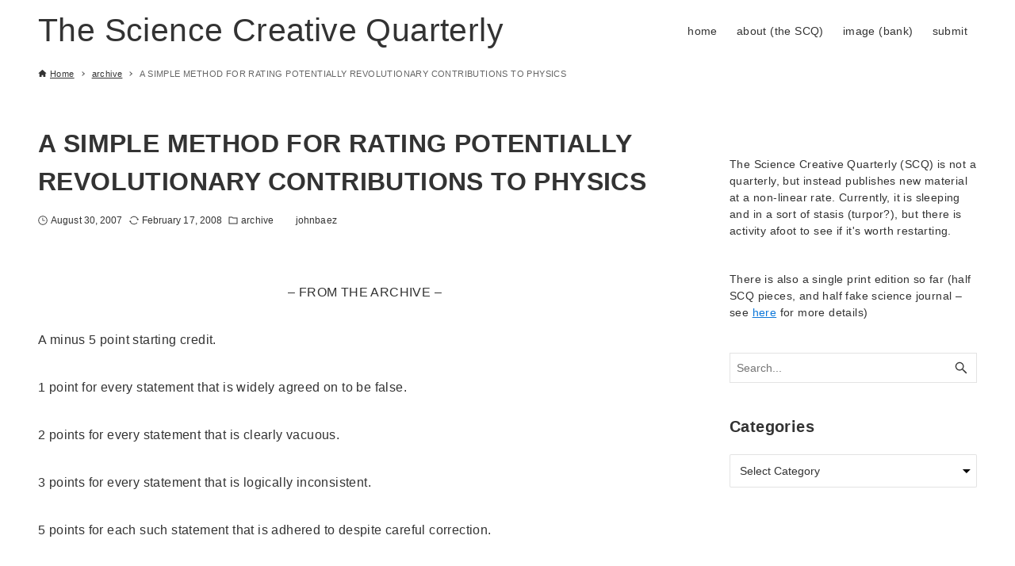

--- FILE ---
content_type: text/html; charset=UTF-8
request_url: https://www.scq.ubc.ca/a-simple-method-for-rating-potentially-revolutionary-contributions-to-physics-2/
body_size: 19146
content:
<!DOCTYPE html>
<html dir="ltr" lang="en-US" prefix="og: https://ogp.me/ns#" data-loaded="false" data-scrolled="false" data-drawer="closed" data-drawer-move="fade" data-sidebar="on">
<head>
<meta charset="utf-8">
<meta name="format-detection" content="telephone=no">
<meta http-equiv="X-UA-Compatible" content="IE=edge">
<meta name="viewport" content="width=device-width, viewport-fit=cover">
<title>A SIMPLE METHOD FOR RATING POTENTIALLY REVOLUTIONARY CONTRIBUTIONS TO PHYSICS | The Science Creative Quarterly</title>

		<!-- All in One SEO 4.9.3 - aioseo.com -->
	<meta name="description" content="- FROM THE ARCHIVE - A minus 5 point starting credit. 1 point for every statement that is widely agreed on to be false. 2 points for every statement that is clearly vacuous. 3 points for every statement that is logically inconsistent. 5 points for each such statement that is adhered to despite careful correction." />
	<meta name="robots" content="max-image-preview:large" />
	<meta name="author" content="johnbaez"/>
	<link rel="canonical" href="https://www.scq.ubc.ca/a-simple-method-for-rating-potentially-revolutionary-contributions-to-physics-2/" />
	<meta name="generator" content="All in One SEO (AIOSEO) 4.9.3" />
		<meta property="og:locale" content="en_US" />
		<meta property="og:site_name" content="The Science Creative Quarterly | in which, with respect to our name, we are as confused as you are" />
		<meta property="og:type" content="article" />
		<meta property="og:title" content="A SIMPLE METHOD FOR RATING POTENTIALLY REVOLUTIONARY CONTRIBUTIONS TO PHYSICS | The Science Creative Quarterly" />
		<meta property="og:description" content="- FROM THE ARCHIVE - A minus 5 point starting credit. 1 point for every statement that is widely agreed on to be false. 2 points for every statement that is clearly vacuous. 3 points for every statement that is logically inconsistent. 5 points for each such statement that is adhered to despite careful correction." />
		<meta property="og:url" content="https://www.scq.ubc.ca/a-simple-method-for-rating-potentially-revolutionary-contributions-to-physics-2/" />
		<meta property="article:published_time" content="2007-08-30T08:00:31+00:00" />
		<meta property="article:modified_time" content="2008-02-18T04:47:11+00:00" />
		<meta name="twitter:card" content="summary" />
		<meta name="twitter:title" content="A SIMPLE METHOD FOR RATING POTENTIALLY REVOLUTIONARY CONTRIBUTIONS TO PHYSICS | The Science Creative Quarterly" />
		<meta name="twitter:description" content="- FROM THE ARCHIVE - A minus 5 point starting credit. 1 point for every statement that is widely agreed on to be false. 2 points for every statement that is clearly vacuous. 3 points for every statement that is logically inconsistent. 5 points for each such statement that is adhered to despite careful correction." />
		<script type="application/ld+json" class="aioseo-schema">
			{"@context":"https:\/\/schema.org","@graph":[{"@type":"Article","@id":"https:\/\/www.scq.ubc.ca\/a-simple-method-for-rating-potentially-revolutionary-contributions-to-physics-2\/#article","name":"A SIMPLE METHOD FOR RATING POTENTIALLY REVOLUTIONARY CONTRIBUTIONS TO PHYSICS | The Science Creative Quarterly","headline":"A SIMPLE METHOD FOR RATING POTENTIALLY REVOLUTIONARY CONTRIBUTIONS TO PHYSICS","author":{"@id":"https:\/\/www.scq.ubc.ca\/author\/johnbaez\/#author"},"publisher":{"@id":"https:\/\/www.scq.ubc.ca\/#organization"},"datePublished":"2007-08-30T01:00:31-07:00","dateModified":"2008-02-17T21:47:11-07:00","inLanguage":"en-US","mainEntityOfPage":{"@id":"https:\/\/www.scq.ubc.ca\/a-simple-method-for-rating-potentially-revolutionary-contributions-to-physics-2\/#webpage"},"isPartOf":{"@id":"https:\/\/www.scq.ubc.ca\/a-simple-method-for-rating-potentially-revolutionary-contributions-to-physics-2\/#webpage"},"articleSection":"archive"},{"@type":"BreadcrumbList","@id":"https:\/\/www.scq.ubc.ca\/a-simple-method-for-rating-potentially-revolutionary-contributions-to-physics-2\/#breadcrumblist","itemListElement":[{"@type":"ListItem","@id":"https:\/\/www.scq.ubc.ca#listItem","position":1,"name":"Home","item":"https:\/\/www.scq.ubc.ca","nextItem":{"@type":"ListItem","@id":"https:\/\/www.scq.ubc.ca\/category\/archive\/#listItem","name":"archive"}},{"@type":"ListItem","@id":"https:\/\/www.scq.ubc.ca\/category\/archive\/#listItem","position":2,"name":"archive","item":"https:\/\/www.scq.ubc.ca\/category\/archive\/","nextItem":{"@type":"ListItem","@id":"https:\/\/www.scq.ubc.ca\/a-simple-method-for-rating-potentially-revolutionary-contributions-to-physics-2\/#listItem","name":"A SIMPLE METHOD FOR RATING POTENTIALLY REVOLUTIONARY CONTRIBUTIONS TO PHYSICS"},"previousItem":{"@type":"ListItem","@id":"https:\/\/www.scq.ubc.ca#listItem","name":"Home"}},{"@type":"ListItem","@id":"https:\/\/www.scq.ubc.ca\/a-simple-method-for-rating-potentially-revolutionary-contributions-to-physics-2\/#listItem","position":3,"name":"A SIMPLE METHOD FOR RATING POTENTIALLY REVOLUTIONARY CONTRIBUTIONS TO PHYSICS","previousItem":{"@type":"ListItem","@id":"https:\/\/www.scq.ubc.ca\/category\/archive\/#listItem","name":"archive"}}]},{"@type":"Organization","@id":"https:\/\/www.scq.ubc.ca\/#organization","name":"The Science Creative Quarterly","description":"in which, with respect to our name, we are as confused as you are","url":"https:\/\/www.scq.ubc.ca\/"},{"@type":"Person","@id":"https:\/\/www.scq.ubc.ca\/author\/johnbaez\/#author","url":"https:\/\/www.scq.ubc.ca\/author\/johnbaez\/","name":"johnbaez"},{"@type":"WebPage","@id":"https:\/\/www.scq.ubc.ca\/a-simple-method-for-rating-potentially-revolutionary-contributions-to-physics-2\/#webpage","url":"https:\/\/www.scq.ubc.ca\/a-simple-method-for-rating-potentially-revolutionary-contributions-to-physics-2\/","name":"A SIMPLE METHOD FOR RATING POTENTIALLY REVOLUTIONARY CONTRIBUTIONS TO PHYSICS | The Science Creative Quarterly","description":"- FROM THE ARCHIVE - A minus 5 point starting credit. 1 point for every statement that is widely agreed on to be false. 2 points for every statement that is clearly vacuous. 3 points for every statement that is logically inconsistent. 5 points for each such statement that is adhered to despite careful correction.","inLanguage":"en-US","isPartOf":{"@id":"https:\/\/www.scq.ubc.ca\/#website"},"breadcrumb":{"@id":"https:\/\/www.scq.ubc.ca\/a-simple-method-for-rating-potentially-revolutionary-contributions-to-physics-2\/#breadcrumblist"},"author":{"@id":"https:\/\/www.scq.ubc.ca\/author\/johnbaez\/#author"},"creator":{"@id":"https:\/\/www.scq.ubc.ca\/author\/johnbaez\/#author"},"datePublished":"2007-08-30T01:00:31-07:00","dateModified":"2008-02-17T21:47:11-07:00"},{"@type":"WebSite","@id":"https:\/\/www.scq.ubc.ca\/#website","url":"https:\/\/www.scq.ubc.ca\/","name":"SCQ","description":"in which, with respect to our name, we are as confused as you are","inLanguage":"en-US","publisher":{"@id":"https:\/\/www.scq.ubc.ca\/#organization"}}]}
		</script>
		<!-- All in One SEO -->

<link rel='dns-prefetch' href='//www.google.com' />
<link rel='dns-prefetch' href='//stats.wp.com' />
<link rel='dns-prefetch' href='//v0.wordpress.com' />
<link rel="alternate" type="application/rss+xml" title="The Science Creative Quarterly &raquo; Feed" href="https://www.scq.ubc.ca/feed/" />
<script type="text/javascript" id="wpp-js" src="https://www.scq.ubc.ca/wp-content/plugins/wordpress-popular-posts/assets/js/wpp.min.js?ver=7.3.6" data-sampling="0" data-sampling-rate="100" data-api-url="https://www.scq.ubc.ca/wp-json/wordpress-popular-posts" data-post-id="883" data-token="82136de4db" data-lang="0" data-debug="0"></script>
<link rel="alternate" title="oEmbed (JSON)" type="application/json+oembed" href="https://www.scq.ubc.ca/wp-json/oembed/1.0/embed?url=https%3A%2F%2Fwww.scq.ubc.ca%2Fa-simple-method-for-rating-potentially-revolutionary-contributions-to-physics-2%2F" />
<link rel="alternate" title="oEmbed (XML)" type="text/xml+oembed" href="https://www.scq.ubc.ca/wp-json/oembed/1.0/embed?url=https%3A%2F%2Fwww.scq.ubc.ca%2Fa-simple-method-for-rating-potentially-revolutionary-contributions-to-physics-2%2F&#038;format=xml" />
		<!-- This site uses the Google Analytics by MonsterInsights plugin v9.11.1 - Using Analytics tracking - https://www.monsterinsights.com/ -->
							<script src="//www.googletagmanager.com/gtag/js?id=G-QXP1DPE6PS"  data-cfasync="false" data-wpfc-render="false" type="text/javascript" async></script>
			<script data-cfasync="false" data-wpfc-render="false" type="text/javascript">
				var mi_version = '9.11.1';
				var mi_track_user = true;
				var mi_no_track_reason = '';
								var MonsterInsightsDefaultLocations = {"page_location":"https:\/\/www.scq.ubc.ca\/a-simple-method-for-rating-potentially-revolutionary-contributions-to-physics-2\/"};
								if ( typeof MonsterInsightsPrivacyGuardFilter === 'function' ) {
					var MonsterInsightsLocations = (typeof MonsterInsightsExcludeQuery === 'object') ? MonsterInsightsPrivacyGuardFilter( MonsterInsightsExcludeQuery ) : MonsterInsightsPrivacyGuardFilter( MonsterInsightsDefaultLocations );
				} else {
					var MonsterInsightsLocations = (typeof MonsterInsightsExcludeQuery === 'object') ? MonsterInsightsExcludeQuery : MonsterInsightsDefaultLocations;
				}

								var disableStrs = [
										'ga-disable-G-QXP1DPE6PS',
									];

				/* Function to detect opted out users */
				function __gtagTrackerIsOptedOut() {
					for (var index = 0; index < disableStrs.length; index++) {
						if (document.cookie.indexOf(disableStrs[index] + '=true') > -1) {
							return true;
						}
					}

					return false;
				}

				/* Disable tracking if the opt-out cookie exists. */
				if (__gtagTrackerIsOptedOut()) {
					for (var index = 0; index < disableStrs.length; index++) {
						window[disableStrs[index]] = true;
					}
				}

				/* Opt-out function */
				function __gtagTrackerOptout() {
					for (var index = 0; index < disableStrs.length; index++) {
						document.cookie = disableStrs[index] + '=true; expires=Thu, 31 Dec 2099 23:59:59 UTC; path=/';
						window[disableStrs[index]] = true;
					}
				}

				if ('undefined' === typeof gaOptout) {
					function gaOptout() {
						__gtagTrackerOptout();
					}
				}
								window.dataLayer = window.dataLayer || [];

				window.MonsterInsightsDualTracker = {
					helpers: {},
					trackers: {},
				};
				if (mi_track_user) {
					function __gtagDataLayer() {
						dataLayer.push(arguments);
					}

					function __gtagTracker(type, name, parameters) {
						if (!parameters) {
							parameters = {};
						}

						if (parameters.send_to) {
							__gtagDataLayer.apply(null, arguments);
							return;
						}

						if (type === 'event') {
														parameters.send_to = monsterinsights_frontend.v4_id;
							var hookName = name;
							if (typeof parameters['event_category'] !== 'undefined') {
								hookName = parameters['event_category'] + ':' + name;
							}

							if (typeof MonsterInsightsDualTracker.trackers[hookName] !== 'undefined') {
								MonsterInsightsDualTracker.trackers[hookName](parameters);
							} else {
								__gtagDataLayer('event', name, parameters);
							}
							
						} else {
							__gtagDataLayer.apply(null, arguments);
						}
					}

					__gtagTracker('js', new Date());
					__gtagTracker('set', {
						'developer_id.dZGIzZG': true,
											});
					if ( MonsterInsightsLocations.page_location ) {
						__gtagTracker('set', MonsterInsightsLocations);
					}
										__gtagTracker('config', 'G-QXP1DPE6PS', {"forceSSL":"true"} );
										window.gtag = __gtagTracker;										(function () {
						/* https://developers.google.com/analytics/devguides/collection/analyticsjs/ */
						/* ga and __gaTracker compatibility shim. */
						var noopfn = function () {
							return null;
						};
						var newtracker = function () {
							return new Tracker();
						};
						var Tracker = function () {
							return null;
						};
						var p = Tracker.prototype;
						p.get = noopfn;
						p.set = noopfn;
						p.send = function () {
							var args = Array.prototype.slice.call(arguments);
							args.unshift('send');
							__gaTracker.apply(null, args);
						};
						var __gaTracker = function () {
							var len = arguments.length;
							if (len === 0) {
								return;
							}
							var f = arguments[len - 1];
							if (typeof f !== 'object' || f === null || typeof f.hitCallback !== 'function') {
								if ('send' === arguments[0]) {
									var hitConverted, hitObject = false, action;
									if ('event' === arguments[1]) {
										if ('undefined' !== typeof arguments[3]) {
											hitObject = {
												'eventAction': arguments[3],
												'eventCategory': arguments[2],
												'eventLabel': arguments[4],
												'value': arguments[5] ? arguments[5] : 1,
											}
										}
									}
									if ('pageview' === arguments[1]) {
										if ('undefined' !== typeof arguments[2]) {
											hitObject = {
												'eventAction': 'page_view',
												'page_path': arguments[2],
											}
										}
									}
									if (typeof arguments[2] === 'object') {
										hitObject = arguments[2];
									}
									if (typeof arguments[5] === 'object') {
										Object.assign(hitObject, arguments[5]);
									}
									if ('undefined' !== typeof arguments[1].hitType) {
										hitObject = arguments[1];
										if ('pageview' === hitObject.hitType) {
											hitObject.eventAction = 'page_view';
										}
									}
									if (hitObject) {
										action = 'timing' === arguments[1].hitType ? 'timing_complete' : hitObject.eventAction;
										hitConverted = mapArgs(hitObject);
										__gtagTracker('event', action, hitConverted);
									}
								}
								return;
							}

							function mapArgs(args) {
								var arg, hit = {};
								var gaMap = {
									'eventCategory': 'event_category',
									'eventAction': 'event_action',
									'eventLabel': 'event_label',
									'eventValue': 'event_value',
									'nonInteraction': 'non_interaction',
									'timingCategory': 'event_category',
									'timingVar': 'name',
									'timingValue': 'value',
									'timingLabel': 'event_label',
									'page': 'page_path',
									'location': 'page_location',
									'title': 'page_title',
									'referrer' : 'page_referrer',
								};
								for (arg in args) {
																		if (!(!args.hasOwnProperty(arg) || !gaMap.hasOwnProperty(arg))) {
										hit[gaMap[arg]] = args[arg];
									} else {
										hit[arg] = args[arg];
									}
								}
								return hit;
							}

							try {
								f.hitCallback();
							} catch (ex) {
							}
						};
						__gaTracker.create = newtracker;
						__gaTracker.getByName = newtracker;
						__gaTracker.getAll = function () {
							return [];
						};
						__gaTracker.remove = noopfn;
						__gaTracker.loaded = true;
						window['__gaTracker'] = __gaTracker;
					})();
									} else {
										console.log("");
					(function () {
						function __gtagTracker() {
							return null;
						}

						window['__gtagTracker'] = __gtagTracker;
						window['gtag'] = __gtagTracker;
					})();
									}
			</script>
							<!-- / Google Analytics by MonsterInsights -->
		<style id='wp-img-auto-sizes-contain-inline-css' type='text/css'>
img:is([sizes=auto i],[sizes^="auto," i]){contain-intrinsic-size:3000px 1500px}
/*# sourceURL=wp-img-auto-sizes-contain-inline-css */
</style>
<style id='wp-block-library-inline-css' type='text/css'>
:root{--wp-block-synced-color:#7a00df;--wp-block-synced-color--rgb:122,0,223;--wp-bound-block-color:var(--wp-block-synced-color);--wp-editor-canvas-background:#ddd;--wp-admin-theme-color:#007cba;--wp-admin-theme-color--rgb:0,124,186;--wp-admin-theme-color-darker-10:#006ba1;--wp-admin-theme-color-darker-10--rgb:0,107,160.5;--wp-admin-theme-color-darker-20:#005a87;--wp-admin-theme-color-darker-20--rgb:0,90,135;--wp-admin-border-width-focus:2px}@media (min-resolution:192dpi){:root{--wp-admin-border-width-focus:1.5px}}.wp-element-button{cursor:pointer}:root .has-very-light-gray-background-color{background-color:#eee}:root .has-very-dark-gray-background-color{background-color:#313131}:root .has-very-light-gray-color{color:#eee}:root .has-very-dark-gray-color{color:#313131}:root .has-vivid-green-cyan-to-vivid-cyan-blue-gradient-background{background:linear-gradient(135deg,#00d084,#0693e3)}:root .has-purple-crush-gradient-background{background:linear-gradient(135deg,#34e2e4,#4721fb 50%,#ab1dfe)}:root .has-hazy-dawn-gradient-background{background:linear-gradient(135deg,#faaca8,#dad0ec)}:root .has-subdued-olive-gradient-background{background:linear-gradient(135deg,#fafae1,#67a671)}:root .has-atomic-cream-gradient-background{background:linear-gradient(135deg,#fdd79a,#004a59)}:root .has-nightshade-gradient-background{background:linear-gradient(135deg,#330968,#31cdcf)}:root .has-midnight-gradient-background{background:linear-gradient(135deg,#020381,#2874fc)}:root{--wp--preset--font-size--normal:16px;--wp--preset--font-size--huge:42px}.has-regular-font-size{font-size:1em}.has-larger-font-size{font-size:2.625em}.has-normal-font-size{font-size:var(--wp--preset--font-size--normal)}.has-huge-font-size{font-size:var(--wp--preset--font-size--huge)}.has-text-align-center{text-align:center}.has-text-align-left{text-align:left}.has-text-align-right{text-align:right}.has-fit-text{white-space:nowrap!important}#end-resizable-editor-section{display:none}.aligncenter{clear:both}.items-justified-left{justify-content:flex-start}.items-justified-center{justify-content:center}.items-justified-right{justify-content:flex-end}.items-justified-space-between{justify-content:space-between}.screen-reader-text{border:0;clip-path:inset(50%);height:1px;margin:-1px;overflow:hidden;padding:0;position:absolute;width:1px;word-wrap:normal!important}.screen-reader-text:focus{background-color:#ddd;clip-path:none;color:#444;display:block;font-size:1em;height:auto;left:5px;line-height:normal;padding:15px 23px 14px;text-decoration:none;top:5px;width:auto;z-index:100000}html :where(.has-border-color){border-style:solid}html :where([style*=border-top-color]){border-top-style:solid}html :where([style*=border-right-color]){border-right-style:solid}html :where([style*=border-bottom-color]){border-bottom-style:solid}html :where([style*=border-left-color]){border-left-style:solid}html :where([style*=border-width]){border-style:solid}html :where([style*=border-top-width]){border-top-style:solid}html :where([style*=border-right-width]){border-right-style:solid}html :where([style*=border-bottom-width]){border-bottom-style:solid}html :where([style*=border-left-width]){border-left-style:solid}html :where(img[class*=wp-image-]){height:auto;max-width:100%}:where(figure){margin:0 0 1em}html :where(.is-position-sticky){--wp-admin--admin-bar--position-offset:var(--wp-admin--admin-bar--height,0px)}@media screen and (max-width:600px){html :where(.is-position-sticky){--wp-admin--admin-bar--position-offset:0px}}

/*# sourceURL=wp-block-library-inline-css */
</style><style id='wp-block-paragraph-inline-css' type='text/css'>
.is-small-text{font-size:.875em}.is-regular-text{font-size:1em}.is-large-text{font-size:2.25em}.is-larger-text{font-size:3em}.has-drop-cap:not(:focus):first-letter{float:left;font-size:8.4em;font-style:normal;font-weight:100;line-height:.68;margin:.05em .1em 0 0;text-transform:uppercase}body.rtl .has-drop-cap:not(:focus):first-letter{float:none;margin-left:.1em}p.has-drop-cap.has-background{overflow:hidden}:root :where(p.has-background){padding:1.25em 2.375em}:where(p.has-text-color:not(.has-link-color)) a{color:inherit}p.has-text-align-left[style*="writing-mode:vertical-lr"],p.has-text-align-right[style*="writing-mode:vertical-rl"]{rotate:180deg}
/*# sourceURL=https://www.scq.ubc.ca/wp-includes/blocks/paragraph/style.min.css */
</style>
<style id='global-styles-inline-css' type='text/css'>
:root{--wp--preset--aspect-ratio--square: 1;--wp--preset--aspect-ratio--4-3: 4/3;--wp--preset--aspect-ratio--3-4: 3/4;--wp--preset--aspect-ratio--3-2: 3/2;--wp--preset--aspect-ratio--2-3: 2/3;--wp--preset--aspect-ratio--16-9: 16/9;--wp--preset--aspect-ratio--9-16: 9/16;--wp--preset--color--black: #000000;--wp--preset--color--cyan-bluish-gray: #abb8c3;--wp--preset--color--white: #ffffff;--wp--preset--color--pale-pink: #f78da7;--wp--preset--color--vivid-red: #cf2e2e;--wp--preset--color--luminous-vivid-orange: #ff6900;--wp--preset--color--luminous-vivid-amber: #fcb900;--wp--preset--color--light-green-cyan: #7bdcb5;--wp--preset--color--vivid-green-cyan: #00d084;--wp--preset--color--pale-cyan-blue: #8ed1fc;--wp--preset--color--vivid-cyan-blue: #0693e3;--wp--preset--color--vivid-purple: #9b51e0;--wp--preset--color--ark-main: var(--ark-color--main);--wp--preset--color--ark-text: var(--ark-color--text);--wp--preset--color--ark-link: var(--ark-color--link);--wp--preset--color--ark-bg: var(--ark-color--bg);--wp--preset--color--ark-gray: var(--ark-color--gray);--wp--preset--gradient--vivid-cyan-blue-to-vivid-purple: linear-gradient(135deg,rgb(6,147,227) 0%,rgb(155,81,224) 100%);--wp--preset--gradient--light-green-cyan-to-vivid-green-cyan: linear-gradient(135deg,rgb(122,220,180) 0%,rgb(0,208,130) 100%);--wp--preset--gradient--luminous-vivid-amber-to-luminous-vivid-orange: linear-gradient(135deg,rgb(252,185,0) 0%,rgb(255,105,0) 100%);--wp--preset--gradient--luminous-vivid-orange-to-vivid-red: linear-gradient(135deg,rgb(255,105,0) 0%,rgb(207,46,46) 100%);--wp--preset--gradient--very-light-gray-to-cyan-bluish-gray: linear-gradient(135deg,rgb(238,238,238) 0%,rgb(169,184,195) 100%);--wp--preset--gradient--cool-to-warm-spectrum: linear-gradient(135deg,rgb(74,234,220) 0%,rgb(151,120,209) 20%,rgb(207,42,186) 40%,rgb(238,44,130) 60%,rgb(251,105,98) 80%,rgb(254,248,76) 100%);--wp--preset--gradient--blush-light-purple: linear-gradient(135deg,rgb(255,206,236) 0%,rgb(152,150,240) 100%);--wp--preset--gradient--blush-bordeaux: linear-gradient(135deg,rgb(254,205,165) 0%,rgb(254,45,45) 50%,rgb(107,0,62) 100%);--wp--preset--gradient--luminous-dusk: linear-gradient(135deg,rgb(255,203,112) 0%,rgb(199,81,192) 50%,rgb(65,88,208) 100%);--wp--preset--gradient--pale-ocean: linear-gradient(135deg,rgb(255,245,203) 0%,rgb(182,227,212) 50%,rgb(51,167,181) 100%);--wp--preset--gradient--electric-grass: linear-gradient(135deg,rgb(202,248,128) 0%,rgb(113,206,126) 100%);--wp--preset--gradient--midnight: linear-gradient(135deg,rgb(2,3,129) 0%,rgb(40,116,252) 100%);--wp--preset--font-size--small: .9rem;--wp--preset--font-size--medium: 20px;--wp--preset--font-size--large: 1.25rem;--wp--preset--font-size--x-large: 42px;--wp--preset--font-size--xsmall: .75rem;--wp--preset--font-size--normal: 1rem;--wp--preset--font-size--xlarge: 1.5rem;--wp--preset--font-size--xxlarge: 2rem;--wp--preset--font-size--huge: 2.75rem;--wp--preset--spacing--20: 0.44rem;--wp--preset--spacing--30: 0.67rem;--wp--preset--spacing--40: 1rem;--wp--preset--spacing--50: 1.5rem;--wp--preset--spacing--60: 2.25rem;--wp--preset--spacing--70: 3.38rem;--wp--preset--spacing--80: 5.06rem;--wp--preset--shadow--natural: 6px 6px 9px rgba(0, 0, 0, 0.2);--wp--preset--shadow--deep: 12px 12px 50px rgba(0, 0, 0, 0.4);--wp--preset--shadow--sharp: 6px 6px 0px rgba(0, 0, 0, 0.2);--wp--preset--shadow--outlined: 6px 6px 0px -3px rgb(255, 255, 255), 6px 6px rgb(0, 0, 0);--wp--preset--shadow--crisp: 6px 6px 0px rgb(0, 0, 0);}:where(.is-layout-flex){gap: 0.5em;}:where(.is-layout-grid){gap: 0.5em;}body .is-layout-flex{display: flex;}.is-layout-flex{flex-wrap: wrap;align-items: center;}.is-layout-flex > :is(*, div){margin: 0;}body .is-layout-grid{display: grid;}.is-layout-grid > :is(*, div){margin: 0;}:where(.wp-block-columns.is-layout-flex){gap: 2em;}:where(.wp-block-columns.is-layout-grid){gap: 2em;}:where(.wp-block-post-template.is-layout-flex){gap: 1.25em;}:where(.wp-block-post-template.is-layout-grid){gap: 1.25em;}.has-black-color{color: var(--wp--preset--color--black) !important;}.has-cyan-bluish-gray-color{color: var(--wp--preset--color--cyan-bluish-gray) !important;}.has-white-color{color: var(--wp--preset--color--white) !important;}.has-pale-pink-color{color: var(--wp--preset--color--pale-pink) !important;}.has-vivid-red-color{color: var(--wp--preset--color--vivid-red) !important;}.has-luminous-vivid-orange-color{color: var(--wp--preset--color--luminous-vivid-orange) !important;}.has-luminous-vivid-amber-color{color: var(--wp--preset--color--luminous-vivid-amber) !important;}.has-light-green-cyan-color{color: var(--wp--preset--color--light-green-cyan) !important;}.has-vivid-green-cyan-color{color: var(--wp--preset--color--vivid-green-cyan) !important;}.has-pale-cyan-blue-color{color: var(--wp--preset--color--pale-cyan-blue) !important;}.has-vivid-cyan-blue-color{color: var(--wp--preset--color--vivid-cyan-blue) !important;}.has-vivid-purple-color{color: var(--wp--preset--color--vivid-purple) !important;}.has-black-background-color{background-color: var(--wp--preset--color--black) !important;}.has-cyan-bluish-gray-background-color{background-color: var(--wp--preset--color--cyan-bluish-gray) !important;}.has-white-background-color{background-color: var(--wp--preset--color--white) !important;}.has-pale-pink-background-color{background-color: var(--wp--preset--color--pale-pink) !important;}.has-vivid-red-background-color{background-color: var(--wp--preset--color--vivid-red) !important;}.has-luminous-vivid-orange-background-color{background-color: var(--wp--preset--color--luminous-vivid-orange) !important;}.has-luminous-vivid-amber-background-color{background-color: var(--wp--preset--color--luminous-vivid-amber) !important;}.has-light-green-cyan-background-color{background-color: var(--wp--preset--color--light-green-cyan) !important;}.has-vivid-green-cyan-background-color{background-color: var(--wp--preset--color--vivid-green-cyan) !important;}.has-pale-cyan-blue-background-color{background-color: var(--wp--preset--color--pale-cyan-blue) !important;}.has-vivid-cyan-blue-background-color{background-color: var(--wp--preset--color--vivid-cyan-blue) !important;}.has-vivid-purple-background-color{background-color: var(--wp--preset--color--vivid-purple) !important;}.has-black-border-color{border-color: var(--wp--preset--color--black) !important;}.has-cyan-bluish-gray-border-color{border-color: var(--wp--preset--color--cyan-bluish-gray) !important;}.has-white-border-color{border-color: var(--wp--preset--color--white) !important;}.has-pale-pink-border-color{border-color: var(--wp--preset--color--pale-pink) !important;}.has-vivid-red-border-color{border-color: var(--wp--preset--color--vivid-red) !important;}.has-luminous-vivid-orange-border-color{border-color: var(--wp--preset--color--luminous-vivid-orange) !important;}.has-luminous-vivid-amber-border-color{border-color: var(--wp--preset--color--luminous-vivid-amber) !important;}.has-light-green-cyan-border-color{border-color: var(--wp--preset--color--light-green-cyan) !important;}.has-vivid-green-cyan-border-color{border-color: var(--wp--preset--color--vivid-green-cyan) !important;}.has-pale-cyan-blue-border-color{border-color: var(--wp--preset--color--pale-cyan-blue) !important;}.has-vivid-cyan-blue-border-color{border-color: var(--wp--preset--color--vivid-cyan-blue) !important;}.has-vivid-purple-border-color{border-color: var(--wp--preset--color--vivid-purple) !important;}.has-vivid-cyan-blue-to-vivid-purple-gradient-background{background: var(--wp--preset--gradient--vivid-cyan-blue-to-vivid-purple) !important;}.has-light-green-cyan-to-vivid-green-cyan-gradient-background{background: var(--wp--preset--gradient--light-green-cyan-to-vivid-green-cyan) !important;}.has-luminous-vivid-amber-to-luminous-vivid-orange-gradient-background{background: var(--wp--preset--gradient--luminous-vivid-amber-to-luminous-vivid-orange) !important;}.has-luminous-vivid-orange-to-vivid-red-gradient-background{background: var(--wp--preset--gradient--luminous-vivid-orange-to-vivid-red) !important;}.has-very-light-gray-to-cyan-bluish-gray-gradient-background{background: var(--wp--preset--gradient--very-light-gray-to-cyan-bluish-gray) !important;}.has-cool-to-warm-spectrum-gradient-background{background: var(--wp--preset--gradient--cool-to-warm-spectrum) !important;}.has-blush-light-purple-gradient-background{background: var(--wp--preset--gradient--blush-light-purple) !important;}.has-blush-bordeaux-gradient-background{background: var(--wp--preset--gradient--blush-bordeaux) !important;}.has-luminous-dusk-gradient-background{background: var(--wp--preset--gradient--luminous-dusk) !important;}.has-pale-ocean-gradient-background{background: var(--wp--preset--gradient--pale-ocean) !important;}.has-electric-grass-gradient-background{background: var(--wp--preset--gradient--electric-grass) !important;}.has-midnight-gradient-background{background: var(--wp--preset--gradient--midnight) !important;}.has-small-font-size{font-size: var(--wp--preset--font-size--small) !important;}.has-medium-font-size{font-size: var(--wp--preset--font-size--medium) !important;}.has-large-font-size{font-size: var(--wp--preset--font-size--large) !important;}.has-x-large-font-size{font-size: var(--wp--preset--font-size--x-large) !important;}
/*# sourceURL=global-styles-inline-css */
</style>

<link rel='stylesheet' id='arkhe-main-style-css' href='https://www.scq.ubc.ca/wp-content/themes/arkhe/dist/css/main.css?ver=3.12.0' type='text/css' media='all' />
<style id='arkhe-main-style-inline-css' type='text/css'>
:root{--ark-width--container:1200px;--ark-width--article:1200px;--ark-width--article--slim:960px;--ark-alignwide_ex_width:100px;--ark-color--main:#111;--ark-color--text:#333;--ark-color--link:#0d77d9;--ark-color--bg:#fff;--ark-color--gray:#f7f7f7;--ark-thumb_ratio:56.25%;--ark-color--header_bg:#fff;--ark-color--header_txt:#333;--ark-logo_size--sp:32px;--ark-logo_size--pc:55px;--ark-color--footer_bg:#fff;--ark-color--footer_txt:#333;}@media (max-width: 1404px ) {:root{--ark-alignwide_ex_width:0px}}@media (max-width: 1164px ) {:root{--ark-alignwide_ex_width:0px}}.p-topArea.c-filterLayer::before{background-color:#000;opacity:0.2}
/*# sourceURL=arkhe-main-style-inline-css */
</style>
<style id='wp-emoji-styles-inline-css' type='text/css'>

	img.wp-smiley, img.emoji {
		display: inline !important;
		border: none !important;
		box-shadow: none !important;
		height: 1em !important;
		width: 1em !important;
		margin: 0 0.07em !important;
		vertical-align: -0.1em !important;
		background: none !important;
		padding: 0 !important;
	}
/*# sourceURL=wp-emoji-styles-inline-css */
</style>
<link rel='stylesheet' id='wordpress-popular-posts-css-css' href='https://www.scq.ubc.ca/wp-content/plugins/wordpress-popular-posts/assets/css/wpp.css?ver=7.3.6' type='text/css' media='all' />
<link rel='stylesheet' id='sharedaddy-css' href='https://www.scq.ubc.ca/wp-content/plugins/jetpack/modules/sharedaddy/sharing.css?ver=15.4' type='text/css' media='all' />
<link rel='stylesheet' id='social-logos-css' href='https://www.scq.ubc.ca/wp-content/plugins/jetpack/_inc/social-logos/social-logos.min.css?ver=15.4' type='text/css' media='all' />
<script type="text/javascript" src="https://www.scq.ubc.ca/wp-content/plugins/google-analytics-for-wordpress/assets/js/frontend-gtag.min.js?ver=9.11.1" id="monsterinsights-frontend-script-js" async="async" data-wp-strategy="async"></script>
<script data-cfasync="false" data-wpfc-render="false" type="text/javascript" id='monsterinsights-frontend-script-js-extra'>/* <![CDATA[ */
var monsterinsights_frontend = {"js_events_tracking":"true","download_extensions":"doc,pdf,ppt,zip,xls,docx,pptx,xlsx","inbound_paths":"[]","home_url":"https:\/\/www.scq.ubc.ca","hash_tracking":"false","v4_id":"G-QXP1DPE6PS"};/* ]]> */
</script>
<link rel="https://api.w.org/" href="https://www.scq.ubc.ca/wp-json/" /><link rel="alternate" title="JSON" type="application/json" href="https://www.scq.ubc.ca/wp-json/wp/v2/posts/883" /><link rel="EditURI" type="application/rsd+xml" title="RSD" href="https://www.scq.ubc.ca/xmlrpc.php?rsd" />
<meta name="generator" content="WordPress 6.9" />
<link rel='shortlink' href='https://www.scq.ubc.ca/?p=883' />
	<style>img#wpstats{display:none}</style>
		            <style id="wpp-loading-animation-styles">@-webkit-keyframes bgslide{from{background-position-x:0}to{background-position-x:-200%}}@keyframes bgslide{from{background-position-x:0}to{background-position-x:-200%}}.wpp-widget-block-placeholder,.wpp-shortcode-placeholder{margin:0 auto;width:60px;height:3px;background:#dd3737;background:linear-gradient(90deg,#dd3737 0%,#571313 10%,#dd3737 100%);background-size:200% auto;border-radius:3px;-webkit-animation:bgslide 1s infinite linear;animation:bgslide 1s infinite linear}</style>
            <link rel="icon" href="https://www.scq.ubc.ca/wp-content/uploads/2020/05/cropped-scqlogo.001-32x32.jpeg" sizes="32x32" />
<link rel="icon" href="https://www.scq.ubc.ca/wp-content/uploads/2020/05/cropped-scqlogo.001-192x192.jpeg" sizes="192x192" />
<link rel="apple-touch-icon" href="https://www.scq.ubc.ca/wp-content/uploads/2020/05/cropped-scqlogo.001-180x180.jpeg" />
<meta name="msapplication-TileImage" content="https://www.scq.ubc.ca/wp-content/uploads/2020/05/cropped-scqlogo.001-270x270.jpeg" />
</head>
<body class="wp-singular post-template-default single single-post postid-883 single-format-standard wp-theme-arkhe">
<a class="skip-link screen-reader-text" href="#main_content">Skip to the content</a><!-- Start: #wrapper -->
<div id="wrapper" class="l-wrapper">
<header id="header" class="l-header" data-logo="left" data-btns="l-r" data-has-drawer="sp" data-has-search="sp" data-pcfix="0" data-spfix="0">
		<div class="l-header__body l-container">
		<div class="l-header__drawerBtn">
	<button class="c-iconBtn -menuBtn u-flex--c" data-onclick="toggleMenu" aria-label="Menu button">
		<div class="c-iconBtn__icon">
			<svg version="1.1" xmlns="http://www.w3.org/2000/svg" class="arkhe-svg-menu __open" width="1em" height="1em" viewBox="0 0 40 40" role="img" aria-hidden="true" focusable="false"><path d="M37.8 21.4h-35.6c-0.1 0-0.2-0.1-0.2-0.2v-2.4c0-0.1 0.1-0.2 0.2-0.2h35.6c0.1 0 0.2 0.1 0.2 0.2v2.4c0 0.1-0.1 0.2-0.2 0.2z"></path><path d="M37.8 11.7h-35.6c-0.1 0-0.2-0.1-0.2-0.2v-2.4c0-0.1 0.1-0.2 0.2-0.2h35.6c0.1 0 0.2 0.1 0.2 0.2v2.4c0 0.2-0.1 0.2-0.2 0.2z"></path><path d="M37.8 31.1h-35.6c-0.1 0-0.2-0.1-0.2-0.2v-2.4c0-0.1 0.1-0.2 0.2-0.2h35.6c0.1 0 0.2 0.1 0.2 0.2v2.4c0 0.1-0.1 0.2-0.2 0.2z"></path></svg>			<svg version="1.1" xmlns="http://www.w3.org/2000/svg" class="arkhe-svg-close __close" width="1em" height="1em" viewBox="0 0 40 40" role="img" aria-hidden="true" focusable="false"><path d="M33 35l-28-28c-0.1-0.1-0.1-0.2 0-0.3l1.7-1.7c0.1-0.1 0.2-0.1 0.3 0l28 28c0.1 0.1 0.1 0.2 0 0.3l-1.7 1.7c-0.1 0.1-0.2 0.1-0.3 0z"></path><path d="M35 7l-28 28c-0.1 0.1-0.2 0.1-0.3 0l-1.7-1.7c-0.1-0.1-0.1-0.2 0-0.3l28-28c0.1-0.1 0.2-0.1 0.3 0l1.7 1.7c0.1 0.1 0.1 0.2 0 0.3z"></path></svg>		</div>
			</button>
</div>
		<div class="l-header__left">
					</div>
		<div class="l-header__center">
			<div class="l-header__logo has-text"><a href="https://www.scq.ubc.ca/" class="c-headLogo" rel="home">The Science Creative Quarterly</a></div>		</div>
		<div class="l-header__right">
			<nav id="gnav" class="c-gnavWrap">
	<ul class="c-gnav">
		<li id="3157" class="menu-item menu-item-type-custom menu-item-object-custom menu-item-home menu-item-3157 c-gnav__li"><a href="http://www.scq.ubc.ca/" class="c-gnav__a"><span class="__mainText">home</span></a></li><li id="3777" class="menu-item menu-item-type-post_type menu-item-object-page menu-item-3777 c-gnav__li"><a href="https://www.scq.ubc.ca/about/" class="c-gnav__a"><span class="__mainText">about (the SCQ)</span></a></li><li id="3778" class="menu-item menu-item-type-post_type menu-item-object-page menu-item-3778 c-gnav__li"><a href="https://www.scq.ubc.ca/image-bank/" class="c-gnav__a"><span class="__mainText">image (bank)</span></a></li><li id="3779" class="menu-item menu-item-type-post_type menu-item-object-page menu-item-3779 c-gnav__li"><a href="https://www.scq.ubc.ca/submissions/" class="c-gnav__a"><span class="__mainText">submit</span></a></li>	</ul>
</nav>
		</div>
		<div class="l-header__searchBtn">
	<button class="c-iconBtn u-flex--c" data-onclick="toggleSearch" aria-label="Search button">
		<span class="c-iconBtn__icon"><svg version="1.1" xmlns="http://www.w3.org/2000/svg" class="arkhe-svg-search" width="1em" height="1em" viewBox="0 0 40 40" role="img" aria-hidden="true" focusable="false"><path d="M37.8 34.8l-11.9-11.2c1.8-2.3 2.9-5.1 2.9-8.2 0-7.4-6-13.4-13.4-13.4s-13.4 6-13.4 13.4 6 13.4 13.4 13.4c3.1 0 5.9-1.1 8.2-2.8l11.2 11.9c0.2 0.2 1.3 0.2 1.5 0l1.5-1.5c0.3-0.3 0.3-1.4 0-1.6zM15.4 25.5c-5.6 0-10.2-4.5-10.2-10.1s4.6-10.2 10.2-10.2 10.2 4.6 10.2 10.2-4.6 10.1-10.2 10.1z"></path></svg></span>
			</button>
</div>
		<div id="drawer_menu" class="p-drawer">
	<div class="p-drawer__inner">
		<div class="p-drawer__body">
						<div class="p-drawer__nav">
				<ul class="c-drawerNav">
					<li id="3157" class="menu-item menu-item-type-custom menu-item-object-custom menu-item-home menu-item-3157 c-drawerNav__li"><a href="http://www.scq.ubc.ca/" class="c-drawerNav__a"><span class="__mainText">home</span></a></li><li id="3777" class="menu-item menu-item-type-post_type menu-item-object-page menu-item-3777 c-drawerNav__li"><a href="https://www.scq.ubc.ca/about/" class="c-drawerNav__a"><span class="__mainText">about (the SCQ)</span></a></li><li id="3778" class="menu-item menu-item-type-post_type menu-item-object-page menu-item-3778 c-drawerNav__li"><a href="https://www.scq.ubc.ca/image-bank/" class="c-drawerNav__a"><span class="__mainText">image (bank)</span></a></li><li id="3779" class="menu-item menu-item-type-post_type menu-item-object-page menu-item-3779 c-drawerNav__li"><a href="https://www.scq.ubc.ca/submissions/" class="c-drawerNav__a"><span class="__mainText">submit</span></a></li>				</ul>
			</div>
			<div id="drawer_bottom" class="w-drawerBottom"><div id="text-3" class="c-widget widget_text"><div class="c-widget__title -spmenu">COOL STUFF</div>			<div class="textwidget"><a href="http://www.scq.ubc.ca/the-annals-of-praetachoral-mechanics-volume-no-1-now-available/"><img src="https://www.scq.ubc.ca/wp-content/uploads/2015/02/APCMsmall.jpg" alt="APCMsmall" align="left" /></a>  Our print journal is now available for purchase.  Now with 50% Wookie science! <a href="http://www.lulu.com/shop/science-creative-quarterly/annals-of-praetachoral-mechanics-volume-1/paperback/product-21997917.html"><font color="red">link</font></a>
<br /><br /><br />

<a href="http://www.scq.ubc.ca/advanced-quantum-thermo-dynamics-is-not-a-great-title-for-clickbait-but-it-is-a-great-title-to-look-like-a-smartass-in-public/"><img src="https://www.scq.ubc.ca/wp-content/uploads/2016/11/AQTpocketbooksmall.png" alt="AQTsmall" align="left" /></a> For the non-scientist hipster who wants to look like a hipster that understands quantum thermodynamics.  A collection of the SCQ's editors published science humour and creative non-fiction works.  Now available for sale. <a href="http://www.scq.ubc.ca/advanced-quantum-thermo-dynamics-is-not-a-great-title-for-clickbait-but-it-is-a-great-title-to-look-like-a-smartass-in-public/"><font color="red">link</font></a>


</div>
		</div><div id="tag_cloud-2" class="c-widget widget_tag_cloud"><div class="c-widget__title -spmenu">CATEGORIES</div><div class="tagcloud"><a href="https://www.scq.ubc.ca/category/activity/" class="tag-cloud-link tag-link-32 tag-link-position-1" style="font-size: 10.779783393502pt;" aria-label="activity (6 items)">activity</a>
<a href="https://www.scq.ubc.ca/category/archive/" class="tag-cloud-link tag-link-5 tag-link-position-2" style="font-size: 22pt;" aria-label="archive (1,176 items)">archive</a>
<a href="https://www.scq.ubc.ca/category/bastard-technology/" class="tag-cloud-link tag-link-18 tag-link-position-3" style="font-size: 12.093862815884pt;" aria-label="bastard technology (12 items)">bastard technology</a>
<a href="https://www.scq.ubc.ca/category/classroom/" class="tag-cloud-link tag-link-13 tag-link-position-4" style="font-size: 14.620938628159pt;" aria-label="classroom (40 items)">classroom</a>
<a href="https://www.scq.ubc.ca/category/commentary/" class="tag-cloud-link tag-link-6 tag-link-position-5" style="font-size: 16.238267148014pt;" aria-label="commentary (85 items)">commentary</a>
<a href="https://www.scq.ubc.ca/category/contest/" class="tag-cloud-link tag-link-29 tag-link-position-6" style="font-size: 9.5162454873646pt;" aria-label="contest (3 items)">contest</a>
<a href="https://www.scq.ubc.ca/category/creative/" class="tag-cloud-link tag-link-3 tag-link-position-7" style="font-size: 19.169675090253pt;" aria-label="creative (322 items)">creative</a>
<a href="https://www.scq.ubc.ca/category/humour/" class="tag-cloud-link tag-link-1 tag-link-position-8" style="font-size: 19.018050541516pt;" aria-label="humour (298 items)">humour</a>
<a href="https://www.scq.ubc.ca/category/impressions/" class="tag-cloud-link tag-link-19 tag-link-position-9" style="font-size: 14.519855595668pt;" aria-label="impressions (38 items)">impressions</a>
<a href="https://www.scq.ubc.ca/category/journal-club/" class="tag-cloud-link tag-link-12 tag-link-position-10" style="font-size: 16.187725631769pt;" aria-label="journal club (83 items)">journal club</a>
<a href="https://www.scq.ubc.ca/category/math/" class="tag-cloud-link tag-link-17 tag-link-position-11" style="font-size: 12.70036101083pt;" aria-label="math (16 items)">math</a>
<a href="https://www.scq.ubc.ca/category/metrics/" class="tag-cloud-link tag-link-25 tag-link-position-12" style="font-size: 11.032490974729pt;" aria-label="metrics (7 items)">metrics</a>
<a href="https://www.scq.ubc.ca/category/news/" class="tag-cloud-link tag-link-4 tag-link-position-13" style="font-size: 15.176895306859pt;" aria-label="news (51 items)">news</a>
<a href="https://www.scq.ubc.ca/category/pin-up/" class="tag-cloud-link tag-link-21 tag-link-position-14" style="font-size: 11.740072202166pt;" aria-label="pin-up (10 items)">pin-up</a>
<a href="https://www.scq.ubc.ca/category/rants-wtf/" class="tag-cloud-link tag-link-14 tag-link-position-15" style="font-size: 12.296028880866pt;" aria-label="rant (WTF?) (13 items)">rant (WTF?)</a>
<a href="https://www.scq.ubc.ca/category/review/" class="tag-cloud-link tag-link-15 tag-link-position-16" style="font-size: 11.285198555957pt;" aria-label="review (8 items)">review</a>
<a href="https://www.scq.ubc.ca/category/science-links/" class="tag-cloud-link tag-link-24 tag-link-position-17" style="font-size: 8pt;" aria-label="Science Links (1 item)">Science Links</a>
<a href="https://www.scq.ubc.ca/category/special/" class="tag-cloud-link tag-link-36 tag-link-position-18" style="font-size: 13.71119133574pt;" aria-label="special (26 items)">special</a>
<a href="https://www.scq.ubc.ca/category/symposia-works/" class="tag-cloud-link tag-link-30 tag-link-position-19" style="font-size: 15.126353790614pt;" aria-label="symposia works (50 items)">symposia works</a>
<a href="https://www.scq.ubc.ca/category/terry-project/" class="tag-cloud-link tag-link-38 tag-link-position-20" style="font-size: 8pt;" aria-label="terry project (1 item)">terry project</a>
<a href="https://www.scq.ubc.ca/category/textbook/" class="tag-cloud-link tag-link-2 tag-link-position-21" style="font-size: 18.765342960289pt;" aria-label="textbook (266 items)">textbook</a>
<a href="https://www.scq.ubc.ca/category/visuals/" class="tag-cloud-link tag-link-31 tag-link-position-22" style="font-size: 12.851985559567pt;" aria-label="visuals (17 items)">visuals</a>
<a href="https://www.scq.ubc.ca/category/web-experiment/" class="tag-cloud-link tag-link-23 tag-link-position-23" style="font-size: 12.70036101083pt;" aria-label="web experiment (16 items)">web experiment</a>
<a href="https://www.scq.ubc.ca/category/weeklong/" class="tag-cloud-link tag-link-16 tag-link-position-24" style="font-size: 8.9097472924188pt;" aria-label="weeklong (2 items)">weeklong</a></div>
</div></div>			<button type="button" class="p-drawer__close c-modalClose u-flex--aic" data-onclick="toggleMenu">
				<svg version="1.1" xmlns="http://www.w3.org/2000/svg" class="arkhe-svg-close" width="1em" height="1em" viewBox="0 0 40 40" role="img" aria-hidden="true" focusable="false"><path d="M33 35l-28-28c-0.1-0.1-0.1-0.2 0-0.3l1.7-1.7c0.1-0.1 0.2-0.1 0.3 0l28 28c0.1 0.1 0.1 0.2 0 0.3l-1.7 1.7c-0.1 0.1-0.2 0.1-0.3 0z"></path><path d="M35 7l-28 28c-0.1 0.1-0.2 0.1-0.3 0l-1.7-1.7c-0.1-0.1-0.1-0.2 0-0.3l28-28c0.1-0.1 0.2-0.1 0.3 0l1.7 1.7c0.1 0.1 0.1 0.2 0 0.3z"></path></svg>CLOSE			</button>
		</div>
	</div>
</div>
	</div>
</header>
	<div id="content" class="l-content">
		<div id="breadcrumb" class="p-breadcrumb">
	<ol class="p-breadcrumb__list l-container">
		<li class="p-breadcrumb__item">
			<a href="https://www.scq.ubc.ca/" class="p-breadcrumb__text">
				<svg version="1.1" xmlns="http://www.w3.org/2000/svg" class="arkhe-svg-home" width="1em" height="1em" viewBox="0 0 40 40" role="img" aria-hidden="true" focusable="false"><path d="M16.2,36.3v-7.8h7.8v7.8h9.8V20.7H37c0.9,0,1.3-1.1,0.5-1.7L21.3,4.2c-0.7-0.7-1.9-0.7-2.6,0L2.3,18.9 c-0.7,0.5-0.3,1.7,0.5,1.7h3.3v15.7C6.2,36.3,16.2,36.3,16.2,36.3z" /></svg>				<span>Home</span>
			</a>
		</li>
		<li class="p-breadcrumb__item"><a href="https://www.scq.ubc.ca/category/archive/" class="p-breadcrumb__text"><span>archive</span></a></li><li class="p-breadcrumb__item"><span class="p-breadcrumb__text u-color-thin">A SIMPLE METHOD FOR RATING POTENTIALLY REVOLUTIONARY CONTRIBUTIONS TO PHYSICS</span></li>	</ol>
</div>
		<div class="l-content__body l-container">
	<main id="main_content" class="l-main l-article">
		<article class="l-main__body p-entry post-883 post type-post status-publish format-standard hentry category-archive" data-postid="883">
			<header class="p-entry__head">
	<div class="p-entry__title c-pageTitle">
	<h1 class="c-pageTitle__main">A SIMPLE METHOD FOR RATING POTENTIALLY REVOLUTIONARY CONTRIBUTIONS TO PHYSICS</h1>
</div>
<div class="c-postMetas u-flex--aicw">
	<div class="c-postTimes u-flex--aicw">
		<time class="c-postTimes__item u-flex--aic -posted" datetime="2007-08-30"><svg version="1.1" xmlns="http://www.w3.org/2000/svg" class="arkhe-svg-posted c-postMetas__icon" width="1em" height="1em" viewBox="0 0 40 40" role="img" aria-hidden="true" focusable="false"><path d="M21,18.5v-9C21,9.2,20.8,9,20.5,9h-2C18.2,9,18,9.2,18,9.5v12c0,0.3,0.2,0.5,0.5,0.5h10c0.3,0,0.5-0.2,0.5-0.5v-2 c0-0.3-0.2-0.5-0.5-0.5h-7C21.2,19,21,18.8,21,18.5z"/><path d="M20,39C9.5,39,1,30.5,1,20S9.5,1,20,1s19,8.5,19,19S30.5,39,20,39z M20,3.8C11.1,3.8,3.8,11.1,3.8,20S11.1,36.2,20,36.2 S36.2,28.9,36.2,20S28.9,3.8,20,3.8z"/></svg>August 30, 2007</time><time class="c-postTimes__item u-flex--aic -modified" datetime="2008-02-17"><svg version="1.1" xmlns="http://www.w3.org/2000/svg" class="arkhe-svg-modified c-postMetas__icon" width="1em" height="1em" viewBox="0 0 40 40" role="img" aria-hidden="true" focusable="false"><path d="M36.3,14C33.1,5,22.9,0.3,13.9,3.6c-4.1,1.5-7.3,4.3-9.3,7.8l2.7,1.3c1.6-2.8,4.2-5.1,7.6-6.4c7.5-2.7,15.8,1.1,18.6,8.7 L30.6,16l6.5,4.3l2.2-7.5L36.3,14L36.3,14z"/><path d="M31.7,28.5c-1.6,2.3-3.9,4.1-6.9,5.2C17.3,36.4,9,32.5,6.3,25l2.8-1l-6.3-4.2L0.6,27l2.8-1c3.3,9,13.4,13.7,22.4,10.5 c3.7-1.3,6.5-3.8,8.5-6.7L31.7,28.5z"/></svg>February 17, 2008</time>	</div>
	<div class="c-postTerms u-flex--aicw">
			<div class="c-postTerms__item -category u-flex--aicw">
			<svg version="1.1" xmlns="http://www.w3.org/2000/svg" class="arkhe-svg-folder c-postMetas__icon" width="1em" height="1em" viewBox="0 0 40 40" role="img" aria-hidden="true" focusable="false"><path d="M15.2,8l3.6,3.6H35V32H5V8H15.2 M16.4,5H2v30h36V8.6H20L16.4,5L16.4,5z"/></svg>							<a class="c-postTerms__link" href="https://www.scq.ubc.ca/category/archive/" data-cat-id="5">archive</a>
					</div>
			</div>
<a href="https://www.scq.ubc.ca/author/johnbaez/" class="c-postAuthor u-flex--aic">
					<figure class="c-postAuthor__figure"></figure>
					<span class="c-postAuthor__name">johnbaez</span>
				</a></div>
</header>
<div class="c-postContent p-entry__content"><p><center>&#8211; FROM THE ARCHIVE &#8211;</center></p>
<p>A minus 5 point starting credit.</p>
<p>1 point for every statement that is widely agreed on to be false. </p>
<p>2 points for every statement that is clearly vacuous. </p>
<p>3 points for every statement that is logically inconsistent. </p>
<p>5 points for each such statement that is adhered to despite careful correction. </p>
<p>5 points for using a thought experiment that contradicts the results of a widely accepted real experiment. </p>
<p>5 points for each word in all capital letters (except for those with defective keyboards). </p>
<p>5 points for each mention of &#8220;Einstein&#8221;, &#8220;Hawkins&#8221; or &#8220;Feynmann&#8221;. </p>
<p>10 points for each claim that quantum mechanics is fundamentally misguided (without good evidence). </p>
<p>10 points for pointing out that you have gone to school, as if this were evidence of sanity. </p>
<p>10 points for beginning the description of your theory by saying how long you have been working on it. </p>
<p>10 points for mailing your theory to someone you don&#8217;t know personally and asking them not to tell anyone else about it, for fear that your ideas will be stolen. </p>
<p>10 points for offering prize money to anyone who proves and/or finds any flaws in your theory. </p>
<p>10 points for each new term you invent and use without properly defining it. </p>
<p>10 points for each statement along the lines of &#8220;I&#8217;m not good at math, but my theory is conceptually right, so all I need is for someone to express it in terms of equations&#8221;. </p>
<p>10 points for arguing that a current well-established theory is &#8220;only a theory&#8221;, as if this were somehow a point against it. </p>
<p>10 points for arguing that while a current well-established theory predicts phenomena correctly, it doesn&#8217;t explain &#8220;why&#8221; they occur, or fails to provide a &#8220;mechanism&#8221;. </p>
<p>10 points for each favorable comparison of yourself to Einstein, or claim that special or general relativity are fundamentally misguided (without good evidence). </p>
<p>10 points for claiming that your work is on the cutting edge of a &#8220;paradigm shift&#8221;. </p>
<p>20 points for emailing me and complaining about the crackpot index, e.g. saying that it &#8220;suppresses original thinkers&#8221; or saying that I misspelled &#8220;Einstein&#8221; in item 8. </p>
<p>20 points for suggesting that you deserve a Nobel prize. </p>
<p>20 points for each favorable comparison of yourself to Newton or claim that classical mechanics is fundamentally misguided (without good evidence). </p>
<p>20 points for every use of science fiction works or myths as if they were fact. </p>
<p>20 points for defending yourself by bringing up (real or imagined) ridicule accorded to your past theories. </p>
<p>20 points for each use of the phrase &#8220;hidebound reactionary&#8221;. </p>
<p>20 points for each use of the phrase &#8220;self-appointed defender of the orthodoxy&#8221;. </p>
<p>30 points for suggesting that a famous figure secretly disbelieved in a theory which he or she publicly supported. (E.g., that Feynman was a closet opponent of special relativity, as deduced by reading between the lines in his freshman physics textbooks.) </p>
<p>30 points for suggesting that Einstein, in his later years, was groping his way towards the ideas you now advocate. </p>
<p>30 points for claiming that your theories were developed by an extraterrestrial civilization (without good evidence). </p>
<p>30 points for allusions to a delay in your work while you spent time in an asylum, or references to the psychiatrist who tried to talk you out of your theory. </p>
<p>40 points for comparing those who argue against your ideas to Nazis, stormtroopers, or brownshirts. </p>
<p>40 points for claiming that the &#8220;scientific establishment&#8221; is engaged in a &#8220;conspiracy&#8221; to prevent your work from gaining its well-deserved fame, or suchlike. </p>
<p>40 points for comparing yourself to Galileo, suggesting that a modern-day Inquisition is hard at work on your case, and so on. </p>
<p>40 points for claiming that when your theory is finally appreciated, present-day science will be seen for the sham it truly is. (30 more points for fantasizing about show trials in which scientists who mocked your theories will be forced to recant.) </p>
<p>50 points for claiming you have a revolutionary theory but giving no concrete testable predictions. </p>
<div class="sharedaddy sd-sharing-enabled"><div class="robots-nocontent sd-block sd-social sd-social-icon sd-sharing"><h3 class="sd-title">Share this:</h3><div class="sd-content"><ul><li class="share-twitter"><a rel="nofollow noopener noreferrer"
				data-shared="sharing-twitter-883"
				class="share-twitter sd-button share-icon no-text"
				href="https://www.scq.ubc.ca/a-simple-method-for-rating-potentially-revolutionary-contributions-to-physics-2/?share=twitter"
				target="_blank"
				aria-labelledby="sharing-twitter-883"
				>
				<span id="sharing-twitter-883" hidden>Click to share on X (Opens in new window)</span>
				<span>X</span>
			</a></li><li class="share-facebook"><a rel="nofollow noopener noreferrer"
				data-shared="sharing-facebook-883"
				class="share-facebook sd-button share-icon no-text"
				href="https://www.scq.ubc.ca/a-simple-method-for-rating-potentially-revolutionary-contributions-to-physics-2/?share=facebook"
				target="_blank"
				aria-labelledby="sharing-facebook-883"
				>
				<span id="sharing-facebook-883" hidden>Click to share on Facebook (Opens in new window)</span>
				<span>Facebook</span>
			</a></li><li class="share-reddit"><a rel="nofollow noopener noreferrer"
				data-shared="sharing-reddit-883"
				class="share-reddit sd-button share-icon no-text"
				href="https://www.scq.ubc.ca/a-simple-method-for-rating-potentially-revolutionary-contributions-to-physics-2/?share=reddit"
				target="_blank"
				aria-labelledby="sharing-reddit-883"
				>
				<span id="sharing-reddit-883" hidden>Click to share on Reddit (Opens in new window)</span>
				<span>Reddit</span>
			</a></li><li class="share-end"></li></ul></div></div></div></div><footer class="p-entry__foot">
	<div class="c-postMetas u-flex--aicw">
	<div class="c-postTerms u-flex--aicw">
			<div class="c-postTerms__item -category u-flex--aicw">
			<svg version="1.1" xmlns="http://www.w3.org/2000/svg" class="arkhe-svg-folder c-postMetas__icon" width="1em" height="1em" viewBox="0 0 40 40" role="img" aria-hidden="true" focusable="false"><path d="M15.2,8l3.6,3.6H35V32H5V8H15.2 M16.4,5H2v30h36V8.6H20L16.4,5L16.4,5z"/></svg>							<a class="c-postTerms__link" href="https://www.scq.ubc.ca/category/archive/" data-cat-id="5">archive</a>
					</div>
			</div>
</div>
<ul class="c-pnNav">
	<li class="c-pnNav__item -prev">
		<a href="https://www.scq.ubc.ca/prokaryotes-of-america-unite-2/" rel="http://prev" class="c-pnNav__link u-flex--aic"><svg version="1.1" xmlns="http://www.w3.org/2000/svg" class="arkhe-svg-chevron-left c-pnNav__svg" width="1em" height="1em" viewBox="0 0 40 40" role="img" aria-hidden="true" focusable="false"><path d="M27,32l-2.1,2.1L11.1,20.3c-0.2-0.2-0.2-0.5,0-0.7L24.9,5.9L27,8L16,20L27,32z"/></svg><span class="c-pnNav__title">PROKARYOTES OF AMERICA UNITE</span></a>	</li>
	<li class="c-pnNav__item -next">
		<a href="https://www.scq.ubc.ca/squirrel-fishing-instructions-2/" rel="http://next" class="c-pnNav__link u-flex--aic"><svg version="1.1" xmlns="http://www.w3.org/2000/svg" class="arkhe-svg-chevron-right c-pnNav__svg" width="1em" height="1em" viewBox="0 0 40 40" role="img" aria-hidden="true" focusable="false"><path d="M13,8l2.1-2.1l13.8,13.8c0.2,0.2,0.2,0.5,0,0.7L15.1,34.1L13,32l11-12L13,8z"/></svg><span class="c-pnNav__title">SQUIRREL FISHING INSTRUCTIONS</span></a>	</li>
</ul>
<section class="p-entry__related c-bottomSection">
	<h2 class="c-bottomSection__title">
		Related posts	</h2>
			<ul class="p-postList -type-list -related">
			<li class="p-postList__item">
	<a href="https://www.scq.ubc.ca/the-ethics-of-cloning-a-debate-between-me-and-my-twin-brother/" class="p-postList__link">
		<div class="p-postList__thumb c-postThumb" data-has-thumb="0">
	<figure class="c-postThumb__figure">
		<img loading="lazy" src="https://www.scq.ubc.ca/wp-content/themes/arkhe/assets/img/noimg.png" alt="" class="c-postThumb__img">	</figure>
</div>
		<div class="p-postList__body">
			<div class="p-postList__title">THE ETHICS OF CLONING: A DEBATE BETWEEN ME AND MY TWIN BROTHER</div>
				<div class="p-postList__meta c-postMetas u-flex--aicw">
	<div class="p-postList__times c-postTimes u-color-thin u-flex--aic">
	<time class="c-postTimes__item u-flex--aic -posted" datetime="2006-01-05"><svg version="1.1" xmlns="http://www.w3.org/2000/svg" class="arkhe-svg-posted c-postMetas__icon" width="1em" height="1em" viewBox="0 0 40 40" role="img" aria-hidden="true" focusable="false"><path d="M21,18.5v-9C21,9.2,20.8,9,20.5,9h-2C18.2,9,18,9.2,18,9.5v12c0,0.3,0.2,0.5,0.5,0.5h10c0.3,0,0.5-0.2,0.5-0.5v-2 c0-0.3-0.2-0.5-0.5-0.5h-7C21.2,19,21,18.8,21,18.5z"/><path d="M20,39C9.5,39,1,30.5,1,20S9.5,1,20,1s19,8.5,19,19S30.5,39,20,39z M20,3.8C11.1,3.8,3.8,11.1,3.8,20S11.1,36.2,20,36.2 S36.2,28.9,36.2,20S28.9,3.8,20,3.8z"/></svg>January 5, 2006</time></div>
</div>
		</div>
	</a>
</li>
<li class="p-postList__item">
	<a href="https://www.scq.ubc.ca/preliminary-phylogeny-of-magical-and-ordinary-creatures-evidence-of-a-recent-diversification/" class="p-postList__link">
		<div class="p-postList__thumb c-postThumb" data-has-thumb="1">
	<figure class="c-postThumb__figure">
		<img width="300" height="118"  src="https://www.scq.ubc.ca/wp-content/uploads/2015/03/Screen-Shot-2015-03-03-at-5.11.28-PM-300x118.png" alt="" class="c-postThumb__img" srcset="https://www.scq.ubc.ca/wp-content/uploads/2015/03/Screen-Shot-2015-03-03-at-5.11.28-PM-300x118.png 300w, https://www.scq.ubc.ca/wp-content/uploads/2015/03/Screen-Shot-2015-03-03-at-5.11.28-PM-900x354.png 900w, https://www.scq.ubc.ca/wp-content/uploads/2015/03/Screen-Shot-2015-03-03-at-5.11.28-PM-450x177.png 450w, https://www.scq.ubc.ca/wp-content/uploads/2015/03/Screen-Shot-2015-03-03-at-5.11.28-PM.png 991w" sizes="(min-width: 600px) 400px, 50vw" loading="lazy" >	</figure>
</div>
		<div class="p-postList__body">
			<div class="p-postList__title">PRELIMINARY PHYLOGENY OF MAGICAL AND ORDINARY CREATURES: EVIDENCE OF A RECENT DIVERSIFICATION</div>
				<div class="p-postList__meta c-postMetas u-flex--aicw">
	<div class="p-postList__times c-postTimes u-color-thin u-flex--aic">
	<time class="c-postTimes__item u-flex--aic -posted" datetime="2015-03-03"><svg version="1.1" xmlns="http://www.w3.org/2000/svg" class="arkhe-svg-posted c-postMetas__icon" width="1em" height="1em" viewBox="0 0 40 40" role="img" aria-hidden="true" focusable="false"><path d="M21,18.5v-9C21,9.2,20.8,9,20.5,9h-2C18.2,9,18,9.2,18,9.5v12c0,0.3,0.2,0.5,0.5,0.5h10c0.3,0,0.5-0.2,0.5-0.5v-2 c0-0.3-0.2-0.5-0.5-0.5h-7C21.2,19,21,18.8,21,18.5z"/><path d="M20,39C9.5,39,1,30.5,1,20S9.5,1,20,1s19,8.5,19,19S30.5,39,20,39z M20,3.8C11.1,3.8,3.8,11.1,3.8,20S11.1,36.2,20,36.2 S36.2,28.9,36.2,20S28.9,3.8,20,3.8z"/></svg>March 3, 2015</time></div>
</div>
		</div>
	</a>
</li>
<li class="p-postList__item">
	<a href="https://www.scq.ubc.ca/why-i-do-science/" class="p-postList__link">
		<div class="p-postList__thumb c-postThumb" data-has-thumb="0">
	<figure class="c-postThumb__figure">
		<img loading="lazy" src="https://www.scq.ubc.ca/wp-content/themes/arkhe/assets/img/noimg.png" alt="" class="c-postThumb__img">	</figure>
</div>
		<div class="p-postList__body">
			<div class="p-postList__title">WHY I DO SCIENCE</div>
				<div class="p-postList__meta c-postMetas u-flex--aicw">
	<div class="p-postList__times c-postTimes u-color-thin u-flex--aic">
	<time class="c-postTimes__item u-flex--aic -posted" datetime="2008-05-16"><svg version="1.1" xmlns="http://www.w3.org/2000/svg" class="arkhe-svg-posted c-postMetas__icon" width="1em" height="1em" viewBox="0 0 40 40" role="img" aria-hidden="true" focusable="false"><path d="M21,18.5v-9C21,9.2,20.8,9,20.5,9h-2C18.2,9,18,9.2,18,9.5v12c0,0.3,0.2,0.5,0.5,0.5h10c0.3,0,0.5-0.2,0.5-0.5v-2 c0-0.3-0.2-0.5-0.5-0.5h-7C21.2,19,21,18.8,21,18.5z"/><path d="M20,39C9.5,39,1,30.5,1,20S9.5,1,20,1s19,8.5,19,19S30.5,39,20,39z M20,3.8C11.1,3.8,3.8,11.1,3.8,20S11.1,36.2,20,36.2 S36.2,28.9,36.2,20S28.9,3.8,20,3.8z"/></svg>May 16, 2008</time></div>
</div>
		</div>
	</a>
</li>
<li class="p-postList__item">
	<a href="https://www.scq.ubc.ca/how-the-scientific-developments-elucidated-in-science-magazine-will-affect-my-life-volume-1-3/" class="p-postList__link">
		<div class="p-postList__thumb c-postThumb" data-has-thumb="0">
	<figure class="c-postThumb__figure">
		<img loading="lazy" src="https://www.scq.ubc.ca/wp-content/themes/arkhe/assets/img/noimg.png" alt="" class="c-postThumb__img">	</figure>
</div>
		<div class="p-postList__body">
			<div class="p-postList__title">HOW THE SCIENTIFIC DEVELOPMENTS ELUCIDATED IN SCIENCE MAGAZINE WILL AFFECT MY LIFE (VOLUME 1)</div>
				<div class="p-postList__meta c-postMetas u-flex--aicw">
	<div class="p-postList__times c-postTimes u-color-thin u-flex--aic">
	<time class="c-postTimes__item u-flex--aic -posted" datetime="2005-10-10"><svg version="1.1" xmlns="http://www.w3.org/2000/svg" class="arkhe-svg-posted c-postMetas__icon" width="1em" height="1em" viewBox="0 0 40 40" role="img" aria-hidden="true" focusable="false"><path d="M21,18.5v-9C21,9.2,20.8,9,20.5,9h-2C18.2,9,18,9.2,18,9.5v12c0,0.3,0.2,0.5,0.5,0.5h10c0.3,0,0.5-0.2,0.5-0.5v-2 c0-0.3-0.2-0.5-0.5-0.5h-7C21.2,19,21,18.8,21,18.5z"/><path d="M20,39C9.5,39,1,30.5,1,20S9.5,1,20,1s19,8.5,19,19S30.5,39,20,39z M20,3.8C11.1,3.8,3.8,11.1,3.8,20S11.1,36.2,20,36.2 S36.2,28.9,36.2,20S28.9,3.8,20,3.8z"/></svg>October 10, 2005</time></div>
</div>
		</div>
	</a>
</li>
		</ul>
		</section>
</footer>
		</article>
	</main>
<aside id="sidebar" class="l-sidebar">
	<div id="block-3" class="c-widget widget_block widget_text">
<p></p>
</div><div id="block-11" class="c-widget widget_block widget_text">
<p>The Science Creative Quarterly (SCQ) is not a quarterly, but instead publishes new material at a non-linear rate. Currently, it is sleeping and in a sort of stasis (turpor?), but there is activity afoot to see if it's worth restarting.</p>
</div><div id="block-12" class="c-widget widget_block widget_text">
<p>There is also a single print edition so far (half SCQ pieces, and half fake science journal – see <a href="http://www.scq.ubc.ca/the-annals-of-praetachoral-mechanics-volume-no-1-now-available/">here</a> for more details)</p>
</div><div id="search-4" class="c-widget widget_search"><form role="search" method="get" class="c-searchForm" action="https://www.scq.ubc.ca/" role="search">
	<input type="text" value="" name="s" class="c-searchForm__s s" placeholder="Search..." aria-label="Search word">
	<button type="submit" class="c-searchForm__submit u-flex--c" value="search" aria-label="Search button">
		<svg version="1.1" xmlns="http://www.w3.org/2000/svg" class="arkhe-svg-search" width="1em" height="1em" viewBox="0 0 40 40" role="img" aria-hidden="true" focusable="false"><path d="M37.8 34.8l-11.9-11.2c1.8-2.3 2.9-5.1 2.9-8.2 0-7.4-6-13.4-13.4-13.4s-13.4 6-13.4 13.4 6 13.4 13.4 13.4c3.1 0 5.9-1.1 8.2-2.8l11.2 11.9c0.2 0.2 1.3 0.2 1.5 0l1.5-1.5c0.3-0.3 0.3-1.4 0-1.6zM15.4 25.5c-5.6 0-10.2-4.5-10.2-10.1s4.6-10.2 10.2-10.2 10.2 4.6 10.2 10.2-4.6 10.1-10.2 10.1z"></path></svg>	</button>
</form>
</div><div id="categories-6" class="c-widget widget_categories"><div class="c-widget__title -side">Categories</div><form action="https://www.scq.ubc.ca" method="get"><label class="screen-reader-text" for="cat">Categories</label><select  name='cat' id='cat' class='postform'>
	<option value='-1'>Select Category</option>
	<option class="level-0" value="32">activity&nbsp;&nbsp;(6)</option>
	<option class="level-0" value="5">archive&nbsp;&nbsp;(1,176)</option>
	<option class="level-0" value="18">bastard technology&nbsp;&nbsp;(12)</option>
	<option class="level-0" value="13">classroom&nbsp;&nbsp;(40)</option>
	<option class="level-0" value="6">commentary&nbsp;&nbsp;(85)</option>
	<option class="level-0" value="29">contest&nbsp;&nbsp;(3)</option>
	<option class="level-0" value="3">creative&nbsp;&nbsp;(322)</option>
	<option class="level-0" value="1">humour&nbsp;&nbsp;(298)</option>
	<option class="level-0" value="19">impressions&nbsp;&nbsp;(38)</option>
	<option class="level-0" value="12">journal club&nbsp;&nbsp;(83)</option>
	<option class="level-0" value="17">math&nbsp;&nbsp;(16)</option>
	<option class="level-0" value="25">metrics&nbsp;&nbsp;(7)</option>
	<option class="level-0" value="4">news&nbsp;&nbsp;(51)</option>
	<option class="level-0" value="21">pin-up&nbsp;&nbsp;(10)</option>
	<option class="level-0" value="14">rant (WTF?)&nbsp;&nbsp;(13)</option>
	<option class="level-0" value="15">review&nbsp;&nbsp;(8)</option>
	<option class="level-0" value="24">Science Links&nbsp;&nbsp;(1)</option>
	<option class="level-0" value="36">special&nbsp;&nbsp;(26)</option>
	<option class="level-0" value="30">symposia works&nbsp;&nbsp;(50)</option>
	<option class="level-0" value="38">terry project&nbsp;&nbsp;(1)</option>
	<option class="level-0" value="2">textbook&nbsp;&nbsp;(266)</option>
	<option class="level-0" value="31">visuals&nbsp;&nbsp;(17)</option>
	<option class="level-0" value="23">web experiment&nbsp;&nbsp;(16)</option>
	<option class="level-0" value="16">weeklong&nbsp;&nbsp;(2)</option>
</select>
</form><script type="text/javascript">
/* <![CDATA[ */

( ( dropdownId ) => {
	const dropdown = document.getElementById( dropdownId );
	function onSelectChange() {
		setTimeout( () => {
			if ( 'escape' === dropdown.dataset.lastkey ) {
				return;
			}
			if ( dropdown.value && parseInt( dropdown.value ) > 0 && dropdown instanceof HTMLSelectElement ) {
				dropdown.parentElement.submit();
			}
		}, 250 );
	}
	function onKeyUp( event ) {
		if ( 'Escape' === event.key ) {
			dropdown.dataset.lastkey = 'escape';
		} else {
			delete dropdown.dataset.lastkey;
		}
	}
	function onClick() {
		delete dropdown.dataset.lastkey;
	}
	dropdown.addEventListener( 'keyup', onKeyUp );
	dropdown.addEventListener( 'click', onClick );
	dropdown.addEventListener( 'change', onSelectChange );
})( "cat" );

//# sourceURL=WP_Widget_Categories%3A%3Awidget
/* ]]> */
</script>
</div></aside>
	</div><!-- End: l-content__body -->
	</div><!-- End: l-content -->
<footer id="footer" class="l-footer">
	<div class="l-footer__inner">
							<div class="l-footer__widgets has-columns">
				<div class="l-container">
											<div class="w-footer -widget1">
							<div id="block-17" class="c-widget widget_block widget_text">
<p></p>
</div><div id="block-18" class="c-widget widget_block widget_text">
<p><em>In which, with respect to our name, we are as confused as you are.</em></p>
</div>						</div>
																<div class="w-footer -widget2">
							
<div id="wpp-2" class="c-widget popular-posts">

</div>
						</div>
									</div>
			</div>
				<div class="l-footer__foot">
			<div class="l-container">
												<p class="c-copyright">
					&copy; The Science Creative Quarterly.				</p>
							</div>
		</div>
			</div>
</footer>
	<div class="p-fixBtnWrap">
		<div id="pagetop" class="c-fixBtn -pagetop u-flex--c" data-onclick="pageTop" role="button" aria-label="To top">
			<svg version="1.1" xmlns="http://www.w3.org/2000/svg" class="arkhe-svg-chevron-up c-fixBtn__icon" width="20" height="20" viewBox="0 0 40 40" role="img" aria-hidden="true" focusable="false"><path d="M8,27l-2.1-2.1l13.8-13.8c0.2-0.2,0.5-0.2,0.7,0l13.8,13.8L32,27L20,16L8,27z"/></svg>		</div>
	</div>
<div id="search_modal" class="c-modal p-searchModal">
	<div class="c-overlay" data-onclick="toggleSearch"></div>
	<div class="p-searchModal__inner">
		<form role="search" method="get" class="c-searchForm" action="https://www.scq.ubc.ca/" role="search">
	<input type="text" value="" name="s" class="c-searchForm__s s" placeholder="Search..." aria-label="Search word">
	<button type="submit" class="c-searchForm__submit u-flex--c" value="search" aria-label="Search button">
		<svg version="1.1" xmlns="http://www.w3.org/2000/svg" class="arkhe-svg-search" width="1em" height="1em" viewBox="0 0 40 40" role="img" aria-hidden="true" focusable="false"><path d="M37.8 34.8l-11.9-11.2c1.8-2.3 2.9-5.1 2.9-8.2 0-7.4-6-13.4-13.4-13.4s-13.4 6-13.4 13.4 6 13.4 13.4 13.4c3.1 0 5.9-1.1 8.2-2.8l11.2 11.9c0.2 0.2 1.3 0.2 1.5 0l1.5-1.5c0.3-0.3 0.3-1.4 0-1.6zM15.4 25.5c-5.6 0-10.2-4.5-10.2-10.1s4.6-10.2 10.2-10.2 10.2 4.6 10.2 10.2-4.6 10.1-10.2 10.1z"></path></svg>	</button>
</form>
		<button type="button" class="p-searchModal__close c-modalClose u-flex--aic" data-onclick="toggleSearch">
			<svg version="1.1" xmlns="http://www.w3.org/2000/svg" class="arkhe-svg-close" width="1em" height="1em" viewBox="0 0 40 40" role="img" aria-hidden="true" focusable="false"><path d="M33 35l-28-28c-0.1-0.1-0.1-0.2 0-0.3l1.7-1.7c0.1-0.1 0.2-0.1 0.3 0l28 28c0.1 0.1 0.1 0.2 0 0.3l-1.7 1.7c-0.1 0.1-0.2 0.1-0.3 0z"></path><path d="M35 7l-28 28c-0.1 0.1-0.2 0.1-0.3 0l-1.7-1.7c-0.1-0.1-0.1-0.2 0-0.3l28-28c0.1-0.1 0.2-0.1 0.3 0l1.7 1.7c0.1 0.1 0.1 0.2 0 0.3z"></path></svg>CLOSE		</button>
	</div>
</div>
<div class="p-drawerUnderlayer" data-onclick="toggleMenu"></div>
</div>
<!-- End: #wrapper-->
<div class="l-scrollObserver" aria-hidden="true"></div><script type="speculationrules">
{"prefetch":[{"source":"document","where":{"and":[{"href_matches":"/*"},{"not":{"href_matches":["/wp-*.php","/wp-admin/*","/wp-content/uploads/*","/wp-content/*","/wp-content/plugins/*","/wp-content/themes/arkhe/*","/*\\?(.+)"]}},{"not":{"selector_matches":"a[rel~=\"nofollow\"]"}},{"not":{"selector_matches":".no-prefetch, .no-prefetch a"}}]},"eagerness":"conservative"}]}
</script>

	<script type="text/javascript">
		window.WPCOM_sharing_counts = {"https://www.scq.ubc.ca/a-simple-method-for-rating-potentially-revolutionary-contributions-to-physics-2/":883};
	</script>
				<script type="text/javascript" id="arkhe-main-script-js-extra">
/* <![CDATA[ */
var arkheVars = {"homeUrl":"https://www.scq.ubc.ca/","isFixHeadPC":"","isFixHeadSP":"","fixGnav":"","smoothScroll":"on"};
//# sourceURL=arkhe-main-script-js-extra
/* ]]> */
</script>
<script type="text/javascript" src="https://www.scq.ubc.ca/wp-content/themes/arkhe/dist/js/main.js?ver=3.12.0" id="arkhe-main-script-js"></script>
<script type="text/javascript" id="google-invisible-recaptcha-js-before">
/* <![CDATA[ */
var renderInvisibleReCaptcha = function() {

    for (var i = 0; i < document.forms.length; ++i) {
        var form = document.forms[i];
        var holder = form.querySelector('.inv-recaptcha-holder');

        if (null === holder) continue;
		holder.innerHTML = '';

         (function(frm){
			var cf7SubmitElm = frm.querySelector('.wpcf7-submit');
            var holderId = grecaptcha.render(holder,{
                'sitekey': '6LetWU4UAAAAAIvE-EWW1ifxjlTEQTj41Y0f6OIg', 'size': 'invisible', 'badge' : 'bottomright',
                'callback' : function (recaptchaToken) {
					if((null !== cf7SubmitElm) && (typeof jQuery != 'undefined')){jQuery(frm).submit();grecaptcha.reset(holderId);return;}
					 HTMLFormElement.prototype.submit.call(frm);
                },
                'expired-callback' : function(){grecaptcha.reset(holderId);}
            });

			if(null !== cf7SubmitElm && (typeof jQuery != 'undefined') ){
				jQuery(cf7SubmitElm).off('click').on('click', function(clickEvt){
					clickEvt.preventDefault();
					grecaptcha.execute(holderId);
				});
			}
			else
			{
				frm.onsubmit = function (evt){evt.preventDefault();grecaptcha.execute(holderId);};
			}


        })(form);
    }
};

//# sourceURL=google-invisible-recaptcha-js-before
/* ]]> */
</script>
<script type="text/javascript" async defer src="https://www.google.com/recaptcha/api.js?onload=renderInvisibleReCaptcha&amp;render=explicit" id="google-invisible-recaptcha-js"></script>
<script type="text/javascript" id="jetpack-stats-js-before">
/* <![CDATA[ */
_stq = window._stq || [];
_stq.push([ "view", {"v":"ext","blog":"3481943","post":"883","tz":"-7","srv":"www.scq.ubc.ca","j":"1:15.4"} ]);
_stq.push([ "clickTrackerInit", "3481943", "883" ]);
//# sourceURL=jetpack-stats-js-before
/* ]]> */
</script>
<script type="text/javascript" src="https://stats.wp.com/e-202603.js" id="jetpack-stats-js" defer="defer" data-wp-strategy="defer"></script>
<script type="text/javascript" id="sharing-js-js-extra">
/* <![CDATA[ */
var sharing_js_options = {"lang":"en","counts":"1","is_stats_active":"1"};
//# sourceURL=sharing-js-js-extra
/* ]]> */
</script>
<script type="text/javascript" src="https://www.scq.ubc.ca/wp-content/plugins/jetpack/_inc/build/sharedaddy/sharing.min.js?ver=15.4" id="sharing-js-js"></script>
<script type="text/javascript" id="sharing-js-js-after">
/* <![CDATA[ */
var windowOpen;
			( function () {
				function matches( el, sel ) {
					return !! (
						el.matches && el.matches( sel ) ||
						el.msMatchesSelector && el.msMatchesSelector( sel )
					);
				}

				document.body.addEventListener( 'click', function ( event ) {
					if ( ! event.target ) {
						return;
					}

					var el;
					if ( matches( event.target, 'a.share-twitter' ) ) {
						el = event.target;
					} else if ( event.target.parentNode && matches( event.target.parentNode, 'a.share-twitter' ) ) {
						el = event.target.parentNode;
					}

					if ( el ) {
						event.preventDefault();

						// If there's another sharing window open, close it.
						if ( typeof windowOpen !== 'undefined' ) {
							windowOpen.close();
						}
						windowOpen = window.open( el.getAttribute( 'href' ), 'wpcomtwitter', 'menubar=1,resizable=1,width=600,height=350' );
						return false;
					}
				} );
			} )();
var windowOpen;
			( function () {
				function matches( el, sel ) {
					return !! (
						el.matches && el.matches( sel ) ||
						el.msMatchesSelector && el.msMatchesSelector( sel )
					);
				}

				document.body.addEventListener( 'click', function ( event ) {
					if ( ! event.target ) {
						return;
					}

					var el;
					if ( matches( event.target, 'a.share-facebook' ) ) {
						el = event.target;
					} else if ( event.target.parentNode && matches( event.target.parentNode, 'a.share-facebook' ) ) {
						el = event.target.parentNode;
					}

					if ( el ) {
						event.preventDefault();

						// If there's another sharing window open, close it.
						if ( typeof windowOpen !== 'undefined' ) {
							windowOpen.close();
						}
						windowOpen = window.open( el.getAttribute( 'href' ), 'wpcomfacebook', 'menubar=1,resizable=1,width=600,height=400' );
						return false;
					}
				} );
			} )();
//# sourceURL=sharing-js-js-after
/* ]]> */
</script>
<script id="wp-emoji-settings" type="application/json">
{"baseUrl":"https://s.w.org/images/core/emoji/17.0.2/72x72/","ext":".png","svgUrl":"https://s.w.org/images/core/emoji/17.0.2/svg/","svgExt":".svg","source":{"concatemoji":"https://www.scq.ubc.ca/wp-includes/js/wp-emoji-release.min.js?ver=6.9"}}
</script>
<script type="module">
/* <![CDATA[ */
/*! This file is auto-generated */
const a=JSON.parse(document.getElementById("wp-emoji-settings").textContent),o=(window._wpemojiSettings=a,"wpEmojiSettingsSupports"),s=["flag","emoji"];function i(e){try{var t={supportTests:e,timestamp:(new Date).valueOf()};sessionStorage.setItem(o,JSON.stringify(t))}catch(e){}}function c(e,t,n){e.clearRect(0,0,e.canvas.width,e.canvas.height),e.fillText(t,0,0);t=new Uint32Array(e.getImageData(0,0,e.canvas.width,e.canvas.height).data);e.clearRect(0,0,e.canvas.width,e.canvas.height),e.fillText(n,0,0);const a=new Uint32Array(e.getImageData(0,0,e.canvas.width,e.canvas.height).data);return t.every((e,t)=>e===a[t])}function p(e,t){e.clearRect(0,0,e.canvas.width,e.canvas.height),e.fillText(t,0,0);var n=e.getImageData(16,16,1,1);for(let e=0;e<n.data.length;e++)if(0!==n.data[e])return!1;return!0}function u(e,t,n,a){switch(t){case"flag":return n(e,"\ud83c\udff3\ufe0f\u200d\u26a7\ufe0f","\ud83c\udff3\ufe0f\u200b\u26a7\ufe0f")?!1:!n(e,"\ud83c\udde8\ud83c\uddf6","\ud83c\udde8\u200b\ud83c\uddf6")&&!n(e,"\ud83c\udff4\udb40\udc67\udb40\udc62\udb40\udc65\udb40\udc6e\udb40\udc67\udb40\udc7f","\ud83c\udff4\u200b\udb40\udc67\u200b\udb40\udc62\u200b\udb40\udc65\u200b\udb40\udc6e\u200b\udb40\udc67\u200b\udb40\udc7f");case"emoji":return!a(e,"\ud83e\u1fac8")}return!1}function f(e,t,n,a){let r;const o=(r="undefined"!=typeof WorkerGlobalScope&&self instanceof WorkerGlobalScope?new OffscreenCanvas(300,150):document.createElement("canvas")).getContext("2d",{willReadFrequently:!0}),s=(o.textBaseline="top",o.font="600 32px Arial",{});return e.forEach(e=>{s[e]=t(o,e,n,a)}),s}function r(e){var t=document.createElement("script");t.src=e,t.defer=!0,document.head.appendChild(t)}a.supports={everything:!0,everythingExceptFlag:!0},new Promise(t=>{let n=function(){try{var e=JSON.parse(sessionStorage.getItem(o));if("object"==typeof e&&"number"==typeof e.timestamp&&(new Date).valueOf()<e.timestamp+604800&&"object"==typeof e.supportTests)return e.supportTests}catch(e){}return null}();if(!n){if("undefined"!=typeof Worker&&"undefined"!=typeof OffscreenCanvas&&"undefined"!=typeof URL&&URL.createObjectURL&&"undefined"!=typeof Blob)try{var e="postMessage("+f.toString()+"("+[JSON.stringify(s),u.toString(),c.toString(),p.toString()].join(",")+"));",a=new Blob([e],{type:"text/javascript"});const r=new Worker(URL.createObjectURL(a),{name:"wpTestEmojiSupports"});return void(r.onmessage=e=>{i(n=e.data),r.terminate(),t(n)})}catch(e){}i(n=f(s,u,c,p))}t(n)}).then(e=>{for(const n in e)a.supports[n]=e[n],a.supports.everything=a.supports.everything&&a.supports[n],"flag"!==n&&(a.supports.everythingExceptFlag=a.supports.everythingExceptFlag&&a.supports[n]);var t;a.supports.everythingExceptFlag=a.supports.everythingExceptFlag&&!a.supports.flag,a.supports.everything||((t=a.source||{}).concatemoji?r(t.concatemoji):t.wpemoji&&t.twemoji&&(r(t.twemoji),r(t.wpemoji)))});
//# sourceURL=https://www.scq.ubc.ca/wp-includes/js/wp-emoji-loader.min.js
/* ]]> */
</script>
</body>
</html>

<!--
Performance optimized by W3 Total Cache. Learn more: https://www.boldgrid.com/w3-total-cache/?utm_source=w3tc&utm_medium=footer_comment&utm_campaign=free_plugin

Page Caching using Disk: Enhanced 

Served from: www.scq.ubc.ca @ 2026-01-15 15:58:59 by W3 Total Cache
-->